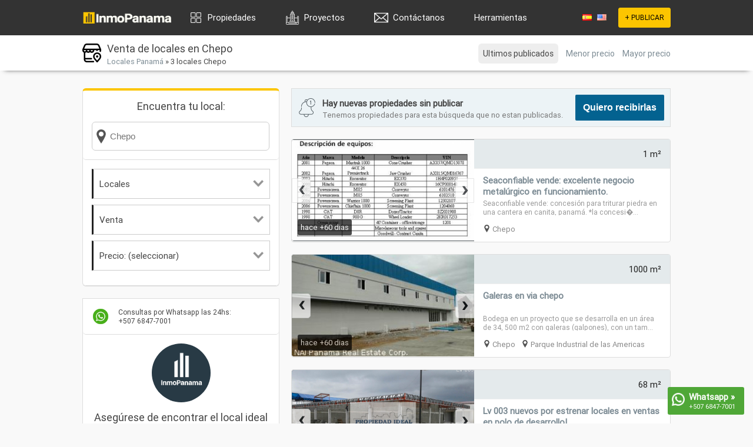

--- FILE ---
content_type: text/html; charset=utf-8
request_url: https://www.inmopanama.com/venta-locales-chepo
body_size: 6119
content:
<!DOCTYPE html>
<html xmlns="https://www.w3.org/1999/xhtml" lang="es">
	<head>
		<title>Los mejores locales en Chepo | #1 venta | InmoPanama</title>
		<meta http-equiv="content-type" content="text/html; charset=utf-8" />
		<meta name="language" content="es" />
   		<meta http-equiv="content-language" content="es" />
		<meta name="author" content="inmopanama.com" />
		<meta name="description" content="3+ Locales disponibles en Chepo. 【Buenas ofertas】 🔥 El listado mas completo de locales en venta. Te ayudamos a buscar." />
		<meta name="keywords" content="venta, compra, locales, Chepo, bienes raices, propiedades" />
				<link rel="canonical" href="https://www.inmopanama.com/venta-locales-chepo" />						<link rel="stylesheet" href="/includes/css/home.css?v=982h6s"/>
		<script async defer src="/includes/js/general.js?s=44"></script>
		
					<script async defer src="/includes/extra/jquery.min.js"></script>
		    <!-- Meta Pixel Code -->
<script>
!function(f,b,e,v,n,t,s)
{if(f.fbq)return;n=f.fbq=function(){n.callMethod?
n.callMethod.apply(n,arguments):n.queue.push(arguments)};
if(!f._fbq)f._fbq=n;n.push=n;n.loaded=!0;n.version='2.0';
n.queue=[];t=b.createElement(e);t.async=!0;
t.src=v;s=b.getElementsByTagName(e)[0];
s.parentNode.insertBefore(t,s)}(window, document,'script',
'https://connect.facebook.net/en_US/fbevents.js');
fbq('init', '499604045400662');
fbq('track', 'PageView');
</script>
<noscript><img height="1" width="1" style="display:none"
src="https://www.facebook.com/tr?id=499604045400662&ev=PageView&noscript=1"
/></noscript>
<!-- End Meta Pixel Code -->    
	</head>
	<body>
	<!-- Google tag (gtag.js) -->
<script async src="https://www.googletagmanager.com/gtag/js?id=G-L45F9XCWQG"></script>
<script>
  window.dataLayer = window.dataLayer || [];
  function gtag(){dataLayer.push(arguments);}
  gtag('js', new Date());

  gtag('config', 'G-L45F9XCWQG');
</script>	
	<a href="https://wa.me/50768477001" rel="nofollow" target="_blank" onclick="gtag('event', 'wa_chat');">
    <div id="wacorner">
			<img src="/includes/img/icons/whatsapp.png"/>
			<div style="font-weight:bold">Whatsapp &raquo;</div>
			<div style="font-size:11px">+507 6847-7001</div>
		</div>
	</a>
	<style>
		#wacorner{
			position:fixed;
			bottom:15px;
			right:15px;
			width: 116px;
			color: #fff;
			background:#4fa737;
			padding:7px;
			border-radius:3px;
			/*animation-name: washake;
			animation-duration: 5s;
			animation-iteration-count: infinite;
			animation-timing-function: linear;*/
		}

		#wacorner > img{
			float:left;
			width:22px;
			height:22px;margin-top:3px;margin-right:7px
		}
		/*@keyframes washake {
		  0%  {right:15px;}
		  96%  {right:15px;}
		  97%  {right:25px;}
		  98%  {right:5px;}
		  99%  {right:25px;}
		  100%  {right:5px;}
		}*/
	</style>
		
	<div id="top_bar"></div>

	<div id="outer">
		<div id="top_content">
			<a href="/"><img src="/includes/img/web-inmo-logo.png?v=2" id="top_logo" alt="InmoPanama - Inmobiliaria - bienes raices"/></a>

			
			<div class="top_item" style="float:left">
				<div id="dropmenu">
					<div id="dropmenu_top">
						<img src="/includes/img/icons/dropmenu.png" id="dropmenu_top_icon"/>
						<a href="/propiedades-panama">Propiedades</a>
					</div>
					<div id="dropmenu_cont">
						<div>
							<span>Venta</span>
							<div><img src="/includes/img/icons/prop1.png" alt="apartamento" /><a href="/venta-apartamentos-panama">Apartamentos en venta</a></div>
							<div><img src="/includes/img/icons/prop2.png" alt="casa" /><a href="/venta-casas-panama">Casas en venta</a></div>
							<div><img src="/includes/img/icons/prop3.png" alt="oficina" /><a href="/venta-oficinas-panama">Oficinas en venta</a></div>
							<div><img src="/includes/img/icons/prop6.png" alt="local" /><a href="/venta-locales-panama">Locales en venta</a></div>
							<div><img src="/includes/img/icons/prop8.png" alt="galera" /><a href="/venta-galeras-panama">Galeras en venta</a></div>
							<div><img src="/includes/img/icons/prop4.png" alt="lote" /><a href="/venta-lotes-panama">Lotes en venta</a></div>
							<div><img src="/includes/img/icons/prop5.png" alt="finca" /><a href="/venta-fincas-panama">Fincas en venta</a></div>
						</div>
						<div style="margin:0">
							<span>Alquiler</span>
							<div><img src="/includes/img/icons/prop1.png" alt="apartamento" /><a href="/alquiler-apartamentos-panama">Apartamentos en alquiler</a></div>
							<div><img src="/includes/img/icons/prop2.png" alt="casa" /><a href="/alquiler-casas-panama">Casas en alquiler</a></div>
							<div><img src="/includes/img/icons/prop3.png" alt="oficina" /><a href="/alquiler-oficinas-panama">Oficinas en alquiler</a></div>
							<div><img src="/includes/img/icons/prop6.png" alt="local" /><a href="/alquiler-locales-panama">Locales en alquiler</a></div>
							<div><img src="/includes/img/icons/prop8.png" alt="galera" /><a href="/alquiler-galeras-panama">Galeras en alquiler</a></div>
							<div><img src="/includes/img/icons/prop4.png" alt="lote" /><a href="/alquiler-lotes-panama">Lotes en alquiler</a></div>
							<div><img src="/includes/img/icons/prop5.png" alt="finca" /><a href="/alquiler-fincas-panama">Fincas en alquiler</a></div>
						</div>
					</div>
				</div>
			</div>
			
			<div class="top_item" style="float:left">
				<div id="dropmenu">
					<div id="dropmenu_top">
						<img src="/includes/img/icons/prop9.png" id="dropmenu_top_icon"/>
						<a href="/proyectos-panama">Proyectos</a>
					</div>
		    	</div>
			</div>
			
			<!--<div class="top_item" style="float:left">
				<div id="dropmenu">
					<div id="dropmenu_top">
						<img src="/includes/img/icons/blog.webp" id="dropmenu_top_icon"/>
						<a href="/propiedades-panama">Blog</a>
					</div>
		    	</div>
			</div>
			
			<div class="top_item" style="float:left">
				<div id="dropmenu">
					<div id="dropmenu_top">
						<img src="/includes/img/icons/hammer.webp" id="dropmenu_top_icon"/>
						<a href="/propiedades-panama">Remates Judiciales</a>
					</div>
		    	</div>
			</div>-->
			<!-- Salesforce Web-to-lead -->
			
			<div class="top_item" style="float:left">
				<div id="dropmenu">
					<div id="dropmenu_top">
					    <img src="/includes/img/icons/email.png" id="dropmenu_top_icon"/>
						<a href="/contactanos">Contáctanos</a>
					</div>
		    	</div>
			</div>
			
			<div class="top_item" style="float:left">
				<div id="dropmenu">
					<div id="dropmenu_top">
						<!--<img src="/includes/img/icons/dropmenu.png" id="dropmenu_top_icon"/>-->
						<a href="#">Herramientas</a>
					</div>
					<div id="dropmenu_cont">
					    <div style="margin:0">
					<div>
						<div><img src="/includes/img/icons/calculadora.png" alt="calculadora hipoteca" /><a href="/hipotecas">Calculadora de Hipoteca</a></div>
						<div><img src="/includes/img/icons/calculadora.png" alt="calculadora" /><a href="/sale-tax">Calculadora de Impuesto de Venta de una Propiedad</a></div>
		        	</div>
		      	</div>
		 	</div>
		  	</div>
			</div>
			
			<div class="top_item">
				<a href="/start/signup.php" id="top_main_button" rel="nofollow">+ PUBLICAR</a>
			</div>
			<div class="top_item">
				<a href="/" style="margin-right:5px"><img src="/includes/img/flags/ES.png"/></a>
				<a href="/en"><img src="/includes/img/flags/US.png"/></a>
			</div>
		</div>
<style>
#search_cont{
width:255px;
}
.search_box{
background:#fff;
border:1px solid #ccc;
z-index:1001;
width:100%;
font-size:15px;
height:17px;
padding:15px;
background: #fff url('/includes/img/icons/info_location.png') no-repeat scroll 3px 12px;
padding-left: 30px;
border-radius:6px;
}
.search_results{
display:none;
font-size:15px;
max-height:300px;
overflow-y:auto;
background:#fff;
border-radius:0 0 3px 3px;
border-top:0;
z-index: 1001;
width:303px;
}
</style>

<script>
window.addEventListener('scroll', function (evt) {
	var distance_from_top = document.documentElement.scrollTop;

	if(distance_from_top < 60) {
		document.getElementById('browsefilter').style.position='absolute';
		document.getElementById('bg_browse_static').style.position='absolute';
		document.getElementById('browsefilter').style.top='60px';
		document.getElementById('bg_browse_static').style.top='60px';
	}else{
		document.getElementById('browsefilter').style.position='fixed';
		document.getElementById('bg_browse_static').style.position='fixed';
		document.getElementById('browsefilter').style.top='0';
		document.getElementById('bg_browse_static').style.top='0';
	}
});
</script>

<div id="bg_browse_static"></div>
<div id="middle">
	<div id="browseheader">
		<div id="browsefilter">
			<div id="orderby">
				<div class="orderby_item orderby_item_selected">Ultimos publicados</div>				<div class="orderby_item"><a href="/venta-locales-chepo?orderby=lowprice" rel="nofollow">Menor precio</a></div>				<div class="orderby_item"><a href="/venta-locales-chepo?orderby=highprice" rel="nofollow">Mayor precio </a></div>			</div>

			<img src="/includes/img/icons/prop6.png" alt="locales"/>
							<h1>Venta de locales en Chepo</h1>
			
			<div style="margin-top:2px;font-size:13px">
				<a href="/venta-locales-panama">Locales Panamá</a> &raquo;				3 locales Chepo			</div>
		</div>
	</div>




	<div id="colleft">
		<div class="cont" style="border-top:4px solid #fcc500;border-radius:6px">
			<div class="cont_in">
				<div style="font-size:18px;text-align:center;margin-bottom:15px;">Encuentra tu local:</div>
				<div id="search_cont">
					<input name="f_keyword" id="f_keyword" class="search_box" placeholder="Chepo" onFocus="reset_placeholder(this, '')" onBlur="reset_placeholder(this, 'Chepo')" onKeyup="s_results(this.value,'venta','locales')" autocomplete="off"/>
					<div class="search_results" id="searchresults"></div>
				</div>
			</div>
			<div class="cont_in">
				<div class="dropbox">
					<div class="dropbox_top" onClick="m_showdiv('dropbox_prop')">
						<img src="/includes/img/icons/dropdown.png" alt="propiedad"/>
						Locales					</div>
					<div class="dropbox_cont dropbox_list" id="dropbox_prop">
						<div><img src="/includes/img/icons/prop1.png" alt="apartamentos" /><a href="/venta-apartamentos-chepo">Apartamentos</a></div>
						<div><img src="/includes/img/icons/prop2.png" alt="casas" /><a href="/venta-casas-chepo">Casas</a></div>
						<div><img src="/includes/img/icons/prop3.png" alt="oficinas" /><a href="/venta-oficinas-chepo">Oficinas</a></div>
						<div><img src="/includes/img/icons/prop4.png" alt="lotes" /><a href="/venta-lotes-chepo">Lotes</a></div>
						<div><img src="/includes/img/icons/prop5.png" alt="fincas" /><a href="/venta-fincas-chepo">Fincas</a></div>
						<div><img src="/includes/img/icons/prop6.png" alt="locales" /><a href="/venta-locales-chepo">Locales</a></div>
						<div><img src="/includes/img/icons/prop7.png" alt="inversiones" /><a href="/venta-inversiones-chepo">Inversiones</a></div>
						<div><img src="/includes/img/icons/prop8.png" alt="galeras" /><a href="/venta-galeras-chepo">Galeras</a></div>
					</div>
				</div>

				<div class="dropbox">
					<div class="dropbox_top" onClick="m_showdiv('dropbox_type')">
						<img src="/includes/img/icons/dropdown.png" alt="tipo"/>
						Venta					</div>
					<div class="dropbox_cont dropbox_list" id="dropbox_type">
						<div><a href="/venta-locales-chepo">Venta</a></div>
						<div><a href="/alquiler-locales-chepo">Alquiler</a></div>
						<div><a href="/locales-chepo">Todos</a></div>
					</div>
				</div>

				<div class="dropbox">
					<div class="dropbox_top" onClick="m_showdiv('dropbox_price')">
						<img src="/includes/img/icons/dropdown.png" alt="precio"/>
						Precio: (seleccionar)					</div>
					<div class="dropbox_cont dropbox_list" id="dropbox_price">
													<div><a href="/venta-locales-chepo?f_price=60000" rel="nofollow">Hasta $60.000</a></div>
							<div><a href="/venta-locales-chepo?f_price=80000" rel="nofollow">Hasta $80.000</a></div>
							<div><a href="/venta-locales-chepo?f_price=100000" rel="nofollow">Hasta $100.000</a></div>
							<div><a href="/venta-locales-chepo?f_price=150000" rel="nofollow">Hasta $150.000</a></div>
							<div><a href="/venta-locales-chepo?f_price=200000" rel="nofollow">Hasta $200.000</a></div>
							<div><a href="/venta-locales-chepo?f_price=250000" rel="nofollow">Hasta $250.000</a></div>
							<div><a href="/venta-locales-chepo?f_price=300000" rel="nofollow">Hasta $300.000</a></div>
							<div><a href="/venta-locales-chepo?f_price=400000" rel="nofollow">Hasta $400.000</a></div>
							<div><a href="/venta-locales-chepo?f_price=500000" rel="nofollow">Hasta $500.000</a></div>
							<div><a href="/venta-locales-chepo?f_price=750000" rel="nofollow">Hasta $750.000</a></div>
							<div><a href="/venta-locales-chepo?f_price=1000000" rel="nofollow">Hasta $1.000.000</a></div>
																		<div><a href="/venta-locales-chepo?f_price=" rel="nofollow"><b>Cualquier precio</b></a></div>
					</div>
				</div>
							</div>
		</div>

		<div class="cont" style="text-align: center">
			<div class="cont_in" style="font-size:12px;text-align: left">
				<img src="/includes/img/whatsapp.png" style="width:30px;height:30px;float:left;margin-right: 15px"/>
				Consultas por Whatsapp las 24hs:<br/>+507 6847-7001
			</div>
			<div class="cont_in">
				<img src="/includes/img/realsupport2.png" class="expert_image"/>
				<div style="font-size:18px">
					Asegúrese de encontrar el local ideal en Chepo.
				</div>
			</div>
			<div class="cont_in" id="expert_pre"">
				<div style="font-size: 13px; margin-bottom: 15px;">Nos encargamos de buscar en <b>Chepo</b> locales para usted.</div>
				<div style="overflow: hidden">
					<button onclick="document.getElementById('expert_pre').style.display='none';document.getElementById('expert_content').style.display='block'"  style="float:left;width:135px" class="form_button_big">Hacer pregunta</button>
					<button onclick="document.getElementById('expert_pre').style.display='none';document.getElementById('expert_content').style.display='block'"  style="float:right;width:154px" class="form_button_big">Solicitar búsqueda</button>
				</div>
			</div>
			<div class="cont_in" id="expert_content" style="display:none;">
				<div style="margin-bottom: 15px;color:green">¡Respuesta en minutos!</div>
				<form id="expert_form" name="expert_form" onSubmit="validate_expert();return false" action="" method="post">
					<textarea name="form_comments" class="form_input" style="margin-bottom:10px;height:100px;">Hola, me gustaría realizar con ustedes una búsqueda de locales en Chepo.</textarea>
					<input type="text" name="form_name" class="form_input" style="margin-bottom:10px" placeholder="Su Nombre:" onfocus="this.placeholder=''" onblur="this.placeholder='Su Nombre:'" autocomplete="off">
					<input type="text" name="form_phone" class="form_input" style="margin-bottom:10px" placeholder="Su Whatsapp:" onfocus="this.placeholder=''" onblur="this.placeholder='Su Whatsapp:'" autocomplete="off">
					<input type="hidden" name="action" value="expert_send"/>
					<input type="hidden" name="source" value="/venta-locales-chepo"/>
					<input type="hidden" name="lang" value="es"/>
					<input type="submit" value="Enviar &raquo;" class="form_button_big" style="width:100%"/>
				</form>
			</div>
		</div>

														<div class="cont" style="text-align: center">
			<div class="cont_in">
				<script async src="https://pagead2.googlesyndication.com/pagead/js/adsbygoogle.js?client=ca-pub-3550705991737202"
     crossorigin="anonymous"></script>
				<!-- Inmo-listing-details-right-col -->
				<ins class="adsbygoogle"
					 style="display:block"
					 data-ad-client="ca-pub-3550705991737202"
					 data-ad-slot="5718311677"
					 data-ad-format="auto"
					 data-full-width-responsive="true"></ins>
				<script>
					 (adsbygoogle = window.adsbygoogle || []).push({});
				</script>
			</div>
		</div>
	</div>

	<div id="colcen">
		<div class="cont" style="padding:10px;overflow:hidden;background:#ecf3f6;margin-bottom:20px">
			<img src="/includes/img/icons/bell.png" style="float:left;margin:6px 10px 0 0;width:32px;height:32px"/>
			<div style="float:left;font-size:15px;margin-top:5px;font-weight:bold">
			Hay nuevas propiedades sin publicar
			<span style="display:block;margin-top:2px;font-size:13px;color:#777;font-weight: normal;">Tenemos propiedades para esta búsqueda que no estan publicadas.</span>
			</div>
			<div style="float:right">
				<button onclick="popbox_show('wa','400')"  class="form_button_big">Quiero recibirlas</button>
			</div>
		</div>
		<div id="browselist">
			

		
		<div class="browselist_cont">
			<div class="browselist_thumb_cont">
				<a href="/seaconfiable-vende-excelente-negocio-metalrgico-en-funcionamiento_p-14283.htm" rel="nofollow">
					<div class="browselist_thumb" id="thumb_14283">
						<img src="/files/props/14283/thumb_57be20b9c3e2ccacadc1c0a8cc87544d.jpg" title="Seaconfiable vende: excelente negocio metalúrgico en funcionamiento." alt="14283 - Chepo - locales"/>
					</div>
					<div class="browselist_ltag">hace +60 dias</div>				</a>
				<div class="slider_nav_r" onClick="loadphotos(14283,'r')"><div>&rsaquo;</div></div>
				<div class="slider_nav_l" onClick="loadphotos(14283,'l')"><div>&lsaquo;</div></div>
			</div>
			<div class="browselist_in browselist_details">
				<div style="overflow:hidden;">
					<div class="browselist_detail" style="margin:0;float:left;font-weight:bold"><span style="font-size:12px;line-height:18px"></span></div>
											<div class="browselist_detail">1 m²</div>
														</div>
			</div>
			<a href="/seaconfiable-vende-excelente-negocio-metalrgico-en-funcionamiento_p-14283.htm" rel="nofollow">
				<div class="browselist_in browselist_title">Seaconfiable vende: excelente negocio metalúrgico en funcionamiento.</div>
				<div class="browselist_in browselist_description">
					Seaconfiable vende: concesión para triturar piedra en una cantera en canita, panamá.
*la concesi�...
				</div>
			</a>
			<div class="browselist_in browselist_location">
				<div><img src="/includes/img/icons/info_location.png" alt=""/><a href="/venta-locales-chepo">Chepo</a></div>
							</div>
		</div>
			
		<div class="browselist_cont">
			<div class="browselist_thumb_cont">
				<a href="/galeras-en-via-chepo_p-2534.htm" rel="nofollow">
					<div class="browselist_thumb" id="thumb_2534">
						<img src="/files/props/2534/thumb_150152foto1368717.jpg" title="Galeras en via chepo" alt="2534 - Chepo - locales - Parque Industrial de las Americas"/>
					</div>
					<div class="browselist_ltag">hace +60 dias</div>				</a>
				<div class="slider_nav_r" onClick="loadphotos(2534,'r')"><div>&rsaquo;</div></div>
				<div class="slider_nav_l" onClick="loadphotos(2534,'l')"><div>&lsaquo;</div></div>
			</div>
			<div class="browselist_in browselist_details">
				<div style="overflow:hidden;">
					<div class="browselist_detail" style="margin:0;float:left;font-weight:bold"><span style="font-size:12px;line-height:18px"></span></div>
											<div class="browselist_detail">1000 m²</div>
														</div>
			</div>
			<a href="/galeras-en-via-chepo_p-2534.htm" rel="nofollow">
				<div class="browselist_in browselist_title">Galeras en via chepo</div>
				<div class="browselist_in browselist_description">
					Bodega en un proyecto que se desarrolla en un área de 34, 500 m2 con galeras (galpones), con un tam...
				</div>
			</a>
			<div class="browselist_in browselist_location">
				<div><img src="/includes/img/icons/info_location.png" alt=""/><a href="/venta-locales-chepo">Chepo</a></div>
									<div style="margin:0"><img src="/includes/img/icons/info_location.png" alt=""/><a href="/parque-industrial-de-las-americas">Parque Industrial de las Americas</a></div>
							</div>
		</div>
			
		<div class="browselist_cont">
			<div class="browselist_thumb_cont">
				<a href="/lv-003-nuevos-por-estrenar-locales-en-ventas-en-polo-de-desarrollo_p-79721.htm" rel="nofollow">
					<div class="browselist_thumb" id="thumb_79721">
						<img src="/files/props/79721/thumb_image728039089.png" title="Lv 003 nuevos por estrenar locales en ventas en polo de desarrollo!" alt="79721 - Chepo - locales"/>
					</div>
									</a>
				<div class="slider_nav_r" onClick="loadphotos(79721,'r')"><div>&rsaquo;</div></div>
				<div class="slider_nav_l" onClick="loadphotos(79721,'l')"><div>&lsaquo;</div></div>
			</div>
			<div class="browselist_in browselist_details">
				<div style="overflow:hidden;">
					<div class="browselist_detail" style="margin:0;float:left;font-weight:bold"><span style="font-size:12px;line-height:18px"></span></div>
											<div class="browselist_detail">68 m²</div>
														</div>
			</div>
			<a href="/lv-003-nuevos-por-estrenar-locales-en-ventas-en-polo-de-desarrollo_p-79721.htm" rel="nofollow">
				<div class="browselist_in browselist_title">Lv 003 nuevos por estrenar locales en ventas en polo de desarrollo!</div>
				<div class="browselist_in browselist_description">
					Lv 003: locales en venta en panama en pacora polo de desarrollo en el sector este
nuestro desarroll...
				</div>
			</a>
			<div class="browselist_in browselist_location">
				<div><img src="/includes/img/icons/info_location.png" alt=""/><a href="/venta-locales-chepo">Chepo</a></div>
							</div>
		</div>
	

		</div>

		
			</div>
</div>

<script>
	function validate_wa(){
		if(document.wa_form.form_phone.value==""){
			alert ( "Escribe el Whatsapp donde se enviarán las propiedades." );
		}else{
			$.ajax({
				beforeSend: function(){
					$('#wa_content').html('<div style="text-align:center;padding:15px"><img src="/includes/img/loading.gif"/></div>');
				},
				type: "POST",
				url: "/browse/process.php",
				data: $("#wa_form").serialize(),
				success: function(data){
					$("#wa_content").html(data);
				}
			});

			gtag('event', 'wa_similars');

		}
	}

	function validate_expert(){
		if(document.expert_form.form_phone.value==""){
			alert ( "Escriba su Whatsapp para recibir la respuesta." );
		}else{
			$.ajax({
				beforeSend: function(){
					$('#expert_content').html('<div style="text-align:center;padding:15px"><img src="/includes/img/loading.gif"/></div>');
				},
				type: "POST",
				url: "/browse/process.php",
				data: $("#expert_form").serialize(),
				success: function(data){
					$("#expert_content").html(data);
				}
			});

			gtag('event', 'expert');
		}
	}
</script>
<div class="popbox" id="wa">
	<div class="popbox_header">
		 Enviar propiedades
		<img src="/includes/img/closepb.png" onClick="popbox_hide('wa');"/>
	</div>
	<div class="popbox_content" id="wa_content">
		<div style="text-align:center">
			<div style="display: inline-block;vertical-align: middle;">
				<img src="/includes/img/signup_owner.png" style="vertical-align: middle;height:50px"/>
				<img src="/includes/img/arrow.png" style="vertical-align: middle;height:25px"/>
				<img src="/includes/img/whatsapp.png" style="vertical-align: middle;height:50px"/>
			</div>
			<div style="margin-top:15px">
				Actualmente encontramos <b>44</b> propiedades.<br/>Escribe el Whatsapp donde quieres recibirlas:
			</div>
			<div style="margin-top:15px">
				<form id="wa_form" name="wa_form" onSubmit="validate_wa();return false" action="" method="post">
					<input type="text" name="form_phone" class="form_input" style="margin-bottom:10px" placeholder="Whatsapp:" onfocus="this.placeholder=''" onblur="this.placeholder=Whatsapp:" autocomplete="off">
					<input type="hidden" name="action" value="wa_send"/>
					<input type="hidden" name="source" value="/venta-locales-chepo"/>
					<input type="hidden" name="lang" value="es"/>
					<input type="submit" value="Recibir propiedades ahora &raquo;" class="form_button_big" style="background:#49b01a;width:100%"/>
				</form>
			</div>
		</div>
	</div>
</div>

		</div>
		
		<div id="footer">
			<div class="footer_content_2">
				<a href="/propiedades-panama">Propiedades</a>
				<a href="/apartamentos-panama">Apartamentos</a>
				<a href="/casas-panama">Casas</a>
				<a href="/oficinas-panama">Oficinas</a>
				<a href="/locales-panama">Locales comerciales</a>
				<a href="/galeras-panama">Galeras</a>
				<a href="/lotes-panama">Lotes</a>
				<a href="/fincas-panama">Fincas</a>
				<a href="/luxury">Lujo</a>
				<a href="https://www.panama-real-estate.com/agents/"  target=”_blank”>Agentes</a>
				<a href="https://blog.inmopanama.com/"  target=”_blank”>Blog</a>
			</div>
			<div class="footer_content">
				<div class="footer_column">
					<img src="/includes/img/web-inmo-logo.png?v=55" style="margin-right: 20px;"/>
					
					<div style="display:inline;margin-right:10px"><a href="/account/login.php" rel="nofollow">Login</a></div>
					<div style="display:inline;margin-right:10px"><a href="/content/terms_social.php" rel="nofollow">Terminos</a></div>
					<div style="display:inline;margin-right:10px"><a href="/en"><b>Real estate</b></a></div>
					<a style="margin-left: 320px;">Powered by:</a>
					<a href="https://www.kwobarrio.com/"  target=”_blank”><img src="/includes/img/kw logoRecurso 5.png?v=3" style="margin-left: 10px; margin-right: 50px; margin-top: 5px;"/></a>
				</div>
			</div>
		</div>
		<noscript><img height="1" width="1" style="display:none"
		  src="https://www.facebook.com/tr?id=1098142877337880&ev=PageView&noscript=1"
		/></noscript>
	</body>
</html>


--- FILE ---
content_type: text/html; charset=utf-8
request_url: https://www.google.com/recaptcha/api2/aframe
body_size: 268
content:
<!DOCTYPE HTML><html><head><meta http-equiv="content-type" content="text/html; charset=UTF-8"></head><body><script nonce="MUt06NPwvcjAWTYt-Zz2eA">/** Anti-fraud and anti-abuse applications only. See google.com/recaptcha */ try{var clients={'sodar':'https://pagead2.googlesyndication.com/pagead/sodar?'};window.addEventListener("message",function(a){try{if(a.source===window.parent){var b=JSON.parse(a.data);var c=clients[b['id']];if(c){var d=document.createElement('img');d.src=c+b['params']+'&rc='+(localStorage.getItem("rc::a")?sessionStorage.getItem("rc::b"):"");window.document.body.appendChild(d);sessionStorage.setItem("rc::e",parseInt(sessionStorage.getItem("rc::e")||0)+1);localStorage.setItem("rc::h",'1769035999386');}}}catch(b){}});window.parent.postMessage("_grecaptcha_ready", "*");}catch(b){}</script></body></html>

--- FILE ---
content_type: text/css
request_url: https://www.inmopanama.com/includes/css/home.css?v=982h6s
body_size: 2899
content:
@font-face {
font-family: roboto;
src: url(roboto.ttf);
font-display: swap;
}
body{
font-family:roboto, arial;
font-size:15px;
color:#444;
background:#f9f9f9;
margin:0;
padding:0;
}
a:link, a:active, a:visited{
color:#7c8b94;
text-decoration:none;
}
a:hover{
text-decoration:none;
}
a[href^="tel"]{
color:inherit;
text-decoration:none;
}
img{
border:0;
}
h1{
font-size:18px;
margin:0;
padding:0;
}
h2{
font-size:15px;
font-weight:normal;
margin:0;
padding:0;
}
form{
padding:0;
margin:0;
}
input:focus,
select:focus,
textarea:focus,
button:focus {
outline: none;
}

#top_bar{
background:#333;
height:60px;
width:100%;
position:absolute;
top:0;
}
#bg_browse_static {
background:#fff;
height: 60px;
width: 100%;
top:60px;
left: 0;
margin-left: 0;
position: absolute;
z-index: 999;
box-shadow: 0 6px 8px -8px #222;
}
#bg_browse_static2 {
background:#375261;
border-bottom:1px solid #273a45;
height: 60px;
width: 100%;
top:60px;
left: 0;
margin-left: 0;
position: absolute;
z-index: 999;
}
#outer{
width:1000px;
margin-right:auto;
margin-left:auto;
}
#top_content{
position:absolute;
width:1000px;
height:60px;
top:0;
color:#fff;
}

#top_logo{
float:left;
height:20px;
width:151px;
margin:20px 0 0 0;
z-index:2100;
}

#top_menu{
list-style: none;
margin: 0;
padding: 0;
margin-left: 20px;
float: left;
}
#top_menu a{
color:#b3bec5;
}
#top_menu > li{
float:left;
padding: 0 10px 0 10px
}
#top_menu > li > img{
width:16px;
float:left;
margin:21px 5px 0 0;
}
#top_menu > li > a{
padding:0;
line-height:60px;
font-size:15px;
}
#top_menu_selected > a{
color:#fff !important;
}

#top_main_button{
float:right;
padding:10px;
font-size:12px;
line-height:12px;
border-radius:3px;
border:1px solid #fcc500;
background: #fcc500;
color:#000;
text-align:center;
display:block;
margin-top:13px;
cursor:pointer;
}

#dropmenu{
position: relative;
display: inline-block;
float: left;
z-index: 1001;
margin: 11px 10px 0 0;
height:50px;
}
#dropmenu_top{
font-size: 15px;
line-height: 17px;
height: 17px;
padding: 10px;
color: #b4bfc7;
cursor:default;
}
#dropmenu_top a{
color:#fff;
}
#dropmenu_top_icon{
float: left;
margin: -3px 8px 0 0;
width: 24px;
height: 24px;
}
#dropmenu_top_arrow{
float:right;
margin:5px 0 0 5px;
width:14px;
}
#dropmenu_cont{
background: #000;
position: absolute;
width: 425px;
display: none;
box-shadow: 0px 3px 6px -1px #141a1d;
/*border-top: 1px solid #232e33;*/
border-radius:5px 5px 5px 5px;
padding: 10px 0 9px 10px;
margin-top: 11px;
text-align:center;
margin-left: -171px;
}
#dropmenu_cont > div > span{
display:block;
line-height:19px;
font-size:15px;
margin-bottom:10px;
color:#fff;
}
#dropmenu_cont > div{
float: left;
margin-right: 10px;
}
#dropmenu_cont > div > div{
line-height: 19px;
font-size: 15px;
margin-bottom: 1px;
padding: 10px;
background: #fff;
text-align:left;
}
#dropmenu_cont > div  > div > img{
width:16px;
margin-right:5px;
float:left;
}
#dropmenu:hover > #dropmenu_cont{
display:block;
}

.top_item{
float:right;
height:60px;
line-height:60px;
margin-left:20px;
font-size:15px;
}

#middle{
overflow:hidden;
margin-bottom:20px;
margin-top:60px;
min-height:400px;
}

#colleft{
float:left;
display:inline;
margin-right:20px;
margin-top:30px;
width:335px;
}
#colright{
float:right;
display:inline;
margin-left:20px;
margin-top:30px;
width:335px;
}
#colcen{
float:right;
display:inline;
margin-top:30px;
width:645px;
}

.cont_top{
overflow:hidden;
font-weight:bold;
padding:0 0 5px 0;
margin:0 0 10px 0;
border-bottom:1px solid #D9D9D9;
color:#555555;
font-size:14px;
}
.cont{
border:1px solid #ddd;
overflow:hidden;
background:#fff;
margin-bottom:20px;
}
.cont_in{
overflow:hidden;
padding:15px;
border-radius: 5px 5px 5px 5px;
border-bottom:1px solid #ddd;
}
.cont_in h1{
font-size:18px;
display:block;
margin-bottom:3px;
}
.cont_in h2{
display:block;
margin-bottom:3px;
}
.cont_sep{
border-bottom:1px solid #e5e5e5;
}
.cont_title{
display:block;
margin-bottom:3px;
font-size:15px;
font-weight:bold;
}
.cont_description{
font-size:13px;
}
.cont_lineitem{
float:left;
margin-right:20px;
font-size:15px;
}
.cont_lineitem > img{
height:32px;
float:left;
margin-right:5px;
}
.cont_lineitem > div{
float:left;
}
.cont_lineitem span{
font-size:12px;
color:#999;
}

.boxc_top{
overflow:hidden;
border:1px solid #ddd;
background:#f6f6f6;
padding:15px;
font-size:14px;
}
.boxc{
overflow:hidden;
background:#fff;
border:1px solid #ddd;
border-top:0;
margin-bottom:12px;
text-align:left;
}
.boxc_in{
overflow:hidden;
padding:10px;
}
.boxc_list{
padding:10px 0 1px 10px;
}
.boxc_list > div{
line-height:18px;
font-size:15px;
margin-bottom:12px;
}
.boxc_list > span{
line-height:18px;
font-size:15px;
font-weight: bold;
margin-bottom:10px;
display:block;
}
.boxc_list > div > img{
width:16px;
height:16px;
margin-right:5px;
float:left;
}

.dropbox{
background:#fff;
border:1px solid #ccc;
border-left:3px solid #222;
text-align:left;
margin-bottom:10px;
}
.dropbox_top{
padding:15px 10px 15px 10px;
font-size:15px;
cursor:pointer;
}
.dropbox_top > div{
margin-bottom:3px;
font-size:13px
}
.dropbox_top > img{
float:right;
width:18px;
margin-top:3px;
}
.dropbox_cont{
display:none;
}
.dropbox_list{
padding:10px 0 1px 10px;
}
.dropbox_list > div{
line-height:18px;
font-size:15px;
margin-bottom:12px;
}
.dropbox_list > span{
line-height:18px;
font-size:15px;
font-weight: bold;
margin-bottom:10px;
display:block;
}
.dropbox_list > div > img{
width:16px;
margin-right:5px;
float:left;
}

.dropdown{
position: relative;
display: inline-block;
float: left;
z-index: 900;
}
.dropdown_top{
font-size: 15px;
line-height: 17px;
height: 17px;
padding: 10px;
background: #fff;
border: 1px solid #ddd;
border-left: 0;
cursor: default;
}
.dropdown_top img{
float:right;
margin:5px 0 0 5px;
width:14px;
height:14px;
}
.dropdown_cont{
background:#fff;
position:absolute;
width:100%;
display:none;
box-shadow: 0px 3px 6px -1px #777;
border-top:1px solid #e0e0e0;
padding:10px 0 0 10px;
}
.dropdown_cont > div > span{
display:block;
line-height:19px;
font-size:15px;
margin-bottom:10px;
}
.dropdown_cont > div{
float:left;
margin-right:30px;
}
.dropdown_cont > div > div{
line-height:19px;
font-size:15px;
margin-bottom:10px;
}
.dropdown_head{
line-height:22px;
font-size:15px;
padding:5px;
border-bottom:1px solid #e0e0e0;
background:#f9f9f9;
}
.dropdown_head a{
}
.dropdown:hover > .dropdown_cont{
display:block;
}
.dropdown_list > div{
margin-top:10px;
}
.dropdown_list{
margin:0 0 10px 10px;
max-height:282px;
overflow-y:auto;
}
.dropdown_prop > .dropdown_cont{
width: 150px;
}
.dropdown_cont > div  > div > img{
width:16px;
margin-right:5px;
float:left;
}

.dropscheme{
position: relative;
display: inline;
float:left;
margin-right:20px;
}
.dropscheme:hover > .dropscheme_cont{
display:block;
}
.dropscheme_top{
color:#53778c;
cursor:pointer;
}
.dropscheme_top img{
width:14px;
height:14px;
}
.dropscheme_cont{
background:#fff;
position:absolute;
width:200px;
display:none;
box-shadow: 0px 3px 6px -1px #777;
border-top:1px solid #e0e0e0;
padding:10px 0 0 10px;
z-index: 20;
}
.dropscheme_cont > div > span{
display:block;
line-height:19px;
margin-bottom:10px;
}
.dropscheme_cont > div{
float:left;
margin-right:30px;
}
.dropscheme_cont > div > div{
line-height:19px;
margin-bottom:10px;
}

.expert_image{
width:100px;
height:100px;
border-radius:50px;
margin-bottom:10px;
}

#footer{
overflow:hidden;
z-index:-1000;
background:#000;
width:100%;
font-size:15px;
color:#f9f9f9;
}
#footer a{
color:#ddd;
line-height:24px;
}
.footer_top{
background:#353c40;
width:100%;
}
.footer_top_content{
overflow:hidden;
margin:auto;
width:1000px;
padding:20px 0 20px 0;
}
.footer_content{
overflow:hidden;
margin:auto;
width:1000px;
padding:0 0 10px 0;
font-size:13px;
}
.footer_content_2{
overflow:hidden;
margin:auto;
width:1000px;
padding-top:10px;
padding-bottom:10px;
margin-bottom:10px;
border-bottom:1px solid #353c40;
}
.footer_content_2 a{
margin-right:20px;
}
.footer_column{
float:left;
margin-right:60px;
}
.footer_column_r{
float:right;
text-align:right;
margin-left:60px;
width:400px;
}
.footer_title{
font-size:15px;
margin-bottom:5px;
}
#footer_support{
font-size:15px;
line-height:18px;
margin-top:10px;
}
#footer_support>a{
color:#ddd;
font-size:15px;
}
#footerlogo{
width:100px;
height:13px;
float:left;
margin:5px 10px 0 0;
}

.form_input{
width:calc(100% - 22px);
margin-bottom:10px;
display:block;
background: #ffffff;
border: 1px solid #ccc;
padding: 10px;
color:#222;
font-size:15px;
border-radius:3px;
}
.form_button{
background:#036290;
padding:0 5px 0 5px;
height:26px;
font-size:15px;
color:#ffffff;
cursor:pointer;
}
.form_button_big{
background:#036290;
border:0;
padding:13px;
font-size:16px;
font-weight: bold;
text-align:center;
color:#fff !important;
border-radius:2px;
cursor:pointer;
display:block;
}

.success{
background:#4A833F;
color:#fff;
}
.error{
background:#B13D2E;
color:#fff;
}

.popbox{
display:none;
position:fixed;
top:75px;
left:50%;
margin-left:-200px;
width:400px;
height:auto;
z-index:10001;
overflow:auto;
background:#fff;
text-align:left;
box-shadow: #000 0px 0px 6px;
border-radius:4px;
}
.popbox_fade{
z-index:10000;
position:fixed;
top:0%;
left:0%;
width:100%;
height:100%;
background-color: #000;
opacity:.80;
}
.popbox_header{
overflow:hidden;
background:#F5F5F5;
border-bottom:1px solid #e9e9e9;
padding:15px;
color:#777;
font-size:15px;
border-radius:4px 4px 0 0;
}
.popbox_header img{
float:right;
cursor:pointer;
}
.popbox_content{
padding:20px;
}


#browseheader{
height:60px;
}

.browseheader_line{
padding-top: 20px;
overflow:hidden;
}
.browseheader_line > div{
margin-top:1px;
font-size:13px;
height:16px;
}
.browseheader_line h1{
font-size:18px;
font-weight:normal;
}
.browseheader_line > img{
float:left;
margin:1px 10px 0 0;
width:32px;
height:32px;
}

.browseheader_sub{
height:16px;
padding:10px 0 10px 0;
border-top:1px solid #ddd;
border-bottom:1px solid #ddd;
}
.browseheader_sub h2{
font-size:15px;
font-weight:bold;
}

#orderby{
float:right;
font-size:14px;
line-height:40px;
}
.orderby_item{
margin-left:10px;
display:inline;
}
.orderby_item_selected{
background:#eee;
padding:8px;
border-radius:6px;
}


#browselist{
overflow:hidden;
}
.browselist_cont{
width: 643px;
float: left;
background: #fff;
margin-bottom: 20px;
border-radius: 4px;
border: 1px solid #ddd;
padding: 0;
}
.browselist_thumb_cont{
float: left;
width: 310px;
height: 173px;
overflow: hidden;
position: relative;
background: #4f5558;
border-radius: 4px 0 0 4px;
}
.browselist_thumb img{
width:310px;
position:absolute;
top:0;
bottom:0;
right:0;
left:0;
margin: auto;
filter: saturate(1.2);
}
.browselist_thumb img:hover{
filter: brightness(1.1);
}
.browselist_in{
overflow:hidden;
padding:15px;
}

.browselist_ltag{
border-radius: 3px;
position: absolute;
bottom: 10px;
left: 10px;
margin: auto;
z-index: 10;
background: #000;
color: #fff;
font-size: 13px;
padding: 5px;
opacity: 0.7;
}

.browselist_price{
float:left !important;
margin:0 !important;
}

.browselist_details{
font-size:15px;
color:#222;
background:#e4eaec;
border-bottom: 1px solid #eee;
}
.browselist_detail{
float:right;
margin-left:12px;
}
.browselist_detail > img{
float:right;
margin-left: 6px;
width:15px;
height:15px;
}
.browselist_title{
height: 22px;
font-size: 15px;
font-weight: bold;
padding-top: 10px;
}
.browselist_description{
font-size: 12px;
height: 28px;
overflow: hidden;
padding-bottom: 0;
padding-top: 4px;
color: #999;
}
.browselist_location{
overflow:hidden;
height:15px;
}
.browselist_location > div{
float:left;
margin-right:10px;
}
.browselist_location > div > img{
float:left;
width:13px;
height:13px;
margin:1px 3px 0 0;
}
.browselist_location a{
color:#888;
font-size:13px;
float:left;
}
.slider_nav_r{
width:30px;
position:absolute;
top:0;
bottom:0;
right:0;
margin: auto;
z-index:10;
cursor:pointer;
}
.slider_nav_l{
width:30px;
position:absolute;
top:0;
bottom:0;
left:0;
margin: auto;
z-index:10;
cursor:pointer;
}
.slider_nav_r > div{
font-size: 34px;
line-height: 34px;
text-align: center;
font-weight: bold;
color: #111519;
background: #fff;
border: 1px solid #ddd;
border-radius: 5px 0 0 5px;
height: 40px;
width: 30px;
position: absolute;
top: 0;
bottom: 0;
right: 0;
margin: auto;
user-select: none;
opacity:0.7;
}
.slider_nav_l > div{
font-size: 34px;
line-height: 34px;
text-align: center;
font-weight: bold;
color: #111519;
background: #fff;
border: 1px solid #ddd;
border-radius: 0 5px 5px 0;
height: 40px;
width: 30px;
position: absolute;
top: 0;
bottom: 0;
left: 0;
margin: auto;
user-select: none;
opacity:0.7;
}

#browselist_nav{
margin-top:20px;
margin-bottom:50px;
text-align:center;
}
#browselist_nav a{
background:#fff;
border:1px solid #7c8b94;
color:#7c8b94;
padding:15px;
margin-left:10px;
font-weight: bold;
border-radius:4px;
font-size:15px;
}

#browsefilter{
margin-top:11px;
width:1000px;
z-index:1000;
position:absolute;
}
#browsefilter > img{
float:left;
margin: 3px 10px 0 0;
}
#browsefilter h1{
font-size:18px;
font-weight:normal;
}